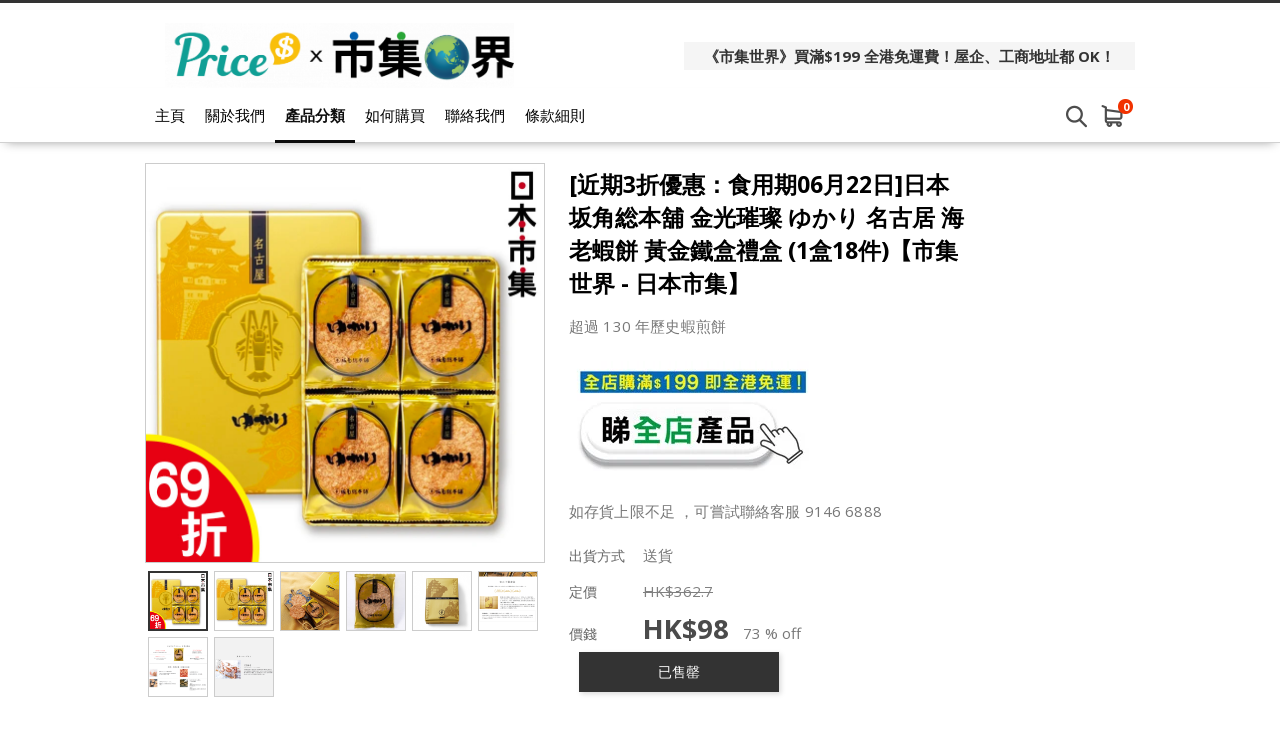

--- FILE ---
content_type: text/html; charset=utf-8
request_url: https://market.price.com.hk/product/475026
body_size: 20213
content:
<!DOCTYPE html>
<html lang="zh-HK">
<head>
<link rel="canonical" href="https://market.price.com.hk//product/475026" /><meta name="keywords" content="近期3折優惠食用期06月22日日本 坂角総本舖 金光璀璨 ゆかり 名古居 海老蝦餅 黃金鐵盒禮盒 (1盒18件)市集世界 - 日本市集">
<meta name="description" content="產品介紹 日本新鮮空運 伴手禮系列 人氣手信名店新鮮製作 市集世界 每週少量空運直送香港 食用期有機會只有2星期左右 顧客購買前請先留意及考慮清楚 感謝支持 一開始有蝦煎餅 這是名古屋獨有的產品 使用江戶時代的傳統技術 精心烘焙的蝦煎餅 華麗剪裁 不僅用於家居 也用於送禮 作為禮物將不勝感激 盒尺寸 : 長 24.6 x 闊 17.8 x 高 5.3 cm 坂角総本舖 簡介: 自1902年成立以來已有130多年的歷史 代表產品為蝦煎餅 通過提供將人們與其重要的ご縁聯繫起來的禮物 我們將繼續追求最高品質的產品 不僅是美味 還有奉獻風格和健康意識 我們最大的快樂就是取悅客戶 每天都在努力磨練我們的熱情 提供最優質的服務 繼承日本美妙的禮品文化的同時 我們的目標是通過產品和服務創造禮品文化 成為唯一禮品服務領域的一家公司 我希望在未來繼續與大家保持良好的關係 ">
<meta name="ir-site-verification-token" value="1535863020" />
<meta http-equiv="Content-Type" content="text/html; charset=utf-8">
<meta http-equiv="X-UA-Compatible" content="IE=edge">
<title>日本 坂角総本舖 金光璀璨 ゆかり 名古居 海老蝦煎餅 黃金鐵盒禮盒 (1盒18件)【市集世界 - 日本市集】 - Price x 市集世界</title>

<meta property="og:title" content="[近期3折優惠：食用期06月22日]日本 坂角総本舖 金光璀璨 ゆかり 名古居 海老蝦餅 黃金鐵盒禮盒 (1盒18件)【市集世界 - 日本市集】">
<meta property="og:description" content="產品介紹 日本新鮮空運 伴手禮系列 人氣手信名店新鮮製作 市集世界 每週少量空運直送香港 食用期有機會只有2星期左右 顧客購買前請先留意及考慮清楚 感謝支持 一開始有蝦煎餅 這是名古屋獨有的產品 使用江戶時代的傳統技術 精心烘焙的蝦煎餅 華麗剪裁 不僅用於家居 也用於送禮 作為禮物將不勝感激 盒尺寸 : 長 24.6 x 闊 17.8 x 高 5.3 cm 坂角総本舖 簡介: 自1902年成立以來已有130多年的歷史 代表產品為蝦煎餅 通過提供將人們與其重要的ご縁聯繫起來的禮物 我們將繼續追求最高品質的產品 不僅是美味 還有奉獻風格和健康意識 我們最大的快樂就是取悅客戶 每天都在努力磨練我們的熱情 提供最優質的服務 繼承日本美妙的禮品文化的同時 我們的目標是通過產品和服務創造禮品文化 成為唯一禮品服務領域的一家公司 我希望在未來繼續與大家保持良好的關係 ">
<meta property="og:image" content="https://www.price.com.hk//space/ec_product/shop/475000/475026_sx9u82_0.jpg">
<meta property="og:url" content="https://market.price.com.hk/product/475026-%5B%E8%BF%91%E6%9C%9F3%E6%8A%98%E5%84%AA%E6%83%A0%EF%BC%9A%E9%A3%9F%E7%94%A8%E6%9C%9F06%E6%9C%8822%E6%97%A5%5D%E6%97%A5%E6%9C%AC+%E5%9D%82%E8%A7%92%E7%B7%8F%E6%9C%AC%E8%88%96+%E9%87%91%E5%85%89%E7%92%80%E7%92%A8+%E3%82%86%E3%81%8B%E3%82%8A+%E5%90%8D%E5%8F%A4%E5%B1%85+%E6%B5%B7%E8%80%81%E8%9D%A6%E9%A4%85+%E9%BB%83%E9%87%91%E9%90%B5%E7%9B%92%E7%A6%AE%E7%9B%92+%281%E7%9B%9218%E4%BB%B6%29%E3%80%90%E5%B8%82%E9%9B%86%E4%B8%96%E7%95%8C+-+%E6%97%A5%E6%9C%AC%E5%B8%82%E9%9B%86%E3%80%91">
<meta property="og:site_name" content="Price x 市集世界">
<meta property="og:type" content="product">

<!-- GA4 start PDV-5021 Add GA4 tracking tag -->
<!-- End GA4 -->

<script>window._platform = 'www';</script>
<!-- Google Tag Manager -->
<script>(function(w,d,s,l,i){w[l]=w[l]||[];w[l].push({'gtm.start':
new Date().getTime(),event:'gtm.js'});var f=d.getElementsByTagName(s)[0],
j=d.createElement(s),dl=l!='dataLayer'?'&l='+l:'';j.async=true;j.src=
'https://www.googletagmanager.com/gtm.js?id='+i+dl;f.parentNode.insertBefore(j,f);
})(window,document,'script','dataLayer','GTM-56LNP7');</script>
<!-- End Google Tag Manager -->


<!-- CSS -->
<link rel="stylesheet" href="/web/css/style.css?t=1768876479">
<link rel="stylesheet" href="/web/css/theme-cool.css?t=1768876479">
<link rel="stylesheet" href="/web/css/sweetalert2.min.css">




<!-- JS -->
<script>
window.cart_lang = 'zh_HK';
</script>
<script type="text/javascript" src="/scripts/jquery-1.11.3.min.js"></script>
<script type="text/javascript" src="/scripts/jquery.cookie.js"></script>
<script type="text/javascript" src="/scripts/swiper.jquery.min.js"></script>
<script type="text/javascript" src="/web/scripts/sweetalert2.min.js"></script>
<script type="text/javascript" src="/scripts/common.js?t=1768876479"></script>
<script type="text/javascript" src="/web/scripts/myfunction.js?t=1768876479"></script>


<link rel="stylesheet" href="/assets/shopping-cart/css/index.css?t=1768876479">
<script type="text/javascript" src="/assets/shopping-cart/js/index.js?t=1768876479"></script>

<!--link rel="stylesheet" href="/css/marketplace.css?t=1768876479" /-->
<script type="text/javascript" src="/scripts/marketplace.js?t=1768876479"></script>

<!-- ICON -->
	<link rel="shortcut icon" href="https://www.price.com.hk//space/merchant/shop/5000/5361_xdyisw_0.ico">

<!-- Google Analytics Async -->
<script>
  (function(i,s,o,g,r,a,m){i['GoogleAnalyticsObject']=r;i[r]=i[r]||function(){
  (i[r].q=i[r].q||[]).push(arguments)},i[r].l=1*new Date();a=s.createElement(o),
  m=s.getElementsByTagName(o)[0];a.async=1;a.src=g;m.parentNode.insertBefore(a,m)
  })(window,document,'script','//www.google-analytics.com/analytics.js','ga');

   ga('create', 'UA-3448581-13', 'auto');
  ga('send', 'pageview');

    ga('create', 'UA-171298298-1', {'name':'shop'});
  ga('shop.send', 'pageview');
  </script>
<!-- End Google Analytics Async -->

<!-- Facebook Pixel Code -->
<script>
!function(f,b,e,v,n,t,s){if(f.fbq)return;n=f.fbq=function(){n.callMethod?
n.callMethod.apply(n,arguments):n.queue.push(arguments)};if(!f._fbq)f._fbq=n;
n.push=n;n.loaded=!0;n.version='2.0';n.queue=[];t=b.createElement(e);t.async=!0;
t.src=v;s=b.getElementsByTagName(e)[0];s.parentNode.insertBefore(t,s)}(window,
document,'script','https://connect.facebook.net/en_US/fbevents.js');
fbq('init', '1072876622892467');
fbq('track', 'PageView');
</script>
<noscript>
<img height="1" width="1" style="display:none"
src="https://www.facebook.com/tr?id=1072876622892467&ev=PageView&noscript=1"
/>
</noscript>
<!-- DO NOT MODIFY -->
<!-- End Facebook Pixel Code -->

<script>
    function ga_trackEvent_ps(category, action, label, logRootOnly){
        if ( typeof category === "undefined" ) return false;
        if ( typeof action === "undefined" ) return false;
        if ( typeof label === "undefined" ) return false;

        var gaName = 'send';
        category = category.trim();
        action = action.trim();
        label = label.trim();

        ga(gaName, {
            hitType: 'event',
            eventCategory: category,
            eventAction: action,
            eventLabel: label
        });

        if ( ! logRootOnly ) {
            var gaName = 'shop.send';
            ga(gaName, {
                hitType: 'event',
                eventCategory: category,
                eventAction: action,
                eventLabel: label
            });
        }
    }

    function handleBuyButtonClicks(elm){
        var flag = true;
        var context = $(elm).attr('data-buy-context');
        var method = $(elm).attr('data-buy-method');
        var product_name = $(elm).attr('data-ga-product-name');
        var product_id = $(elm).attr('data-ga-product-id');
        var temp_label_a = [];
        var product_name;
        var product_id;
        var ga_event_category;
        var ga_event_action;
        var ga_event_label;

                ga_event_category = 'Shopping Cart - ';
        
        temp_label_a.push("MON");

        switch (method) {
            case 'cart':
                ga_event_action = 'Add to cart';
                break;
            case 'order':
                ga_event_action = 'Buy now';
                break;
            default:
                break;
        }

        switch (context) {
            case 'tabproduct':
                var tab_name = $(elm).attr('data-ga-tab-name');
                var tab_pos = $(elm).attr('data-ga-tab-pos');
                ga_event_category += 'tabproduct-impression';
                temp_label_a.push(tab_name + ' (tab=' + tab_pos + ')');
                temp_label_a.push(product_name + ' (pid=' + product_id + ')');
                break;
            case 'category':
                var $cat = $('.listing-title.listing-title-breadcrumb > a').last();
                var cat_name = $cat.attr('data-ga-category-name');
                var cat_id = $cat.attr('data-ga-category-id');
                ga_event_category += 'category-impression';
                temp_label_a.push(cat_name + ' (cid=' + cat_id + ')');
                temp_label_a.push(product_name + ' (pid=' + product_id + ')');
                break;
            case 'quickview':
                ga_event_category += 'quickview-impression';
                temp_label_a.push(product_name + ' (pid=' + product_id + ')');
                break;
            case 'details':
                ga_event_category += 'details-impression';
                temp_label_a.push(product_name + ' (pid=' + product_id + ')');
                break;
            default:
                flag = false;
                break;
        }

        ga_event_label = temp_label_a.join(' => ');

        if ( flag ) {
            ga_trackEvent_ps(ga_event_category, ga_event_action, ga_event_label, false);
        }
    }
</script>

<script>
var ec_ajax = false;
var CONST = { item: {} };
CONST.item.max_quantity = 100;

function ajax_handling(xhr){
	var status_a = xhr['status'];
	var type = status_a['type'];
	var code = status_a['code'];
	var action = status_a['action'];
	var message = status_a['message'];
	var temp_flag = true;
	if(typeof type == 'undefined' || type == 'error'){
		temp_flag = false;
		switch(action){
			case 'error_popup':
				alert(message);
				break;
		}
	}
	return temp_flag;
}
function lockScreen(target, overlay, transition) {
	if (typeof transition === undefined) {
		transition = 250;
	}
	$(target).each(function(elementIndex) {
		$(this).fadeOut(transition, function() {
			$(overlay).fadeIn(transition);
		});
	});
}
function unlockScreen(target, overlay, transition) {
	if (typeof transition === undefined) {
		transition = 250;
	}
	$(overlay).fadeOut(transition, function() {
		$(target).each(function(elementIndex) {
			$(this).fadeIn(transition);
		});
	});
}
function searchProductsKeyword(){
	var temp_obj = $('#search_keyword');
	var temp_keyword = temp_obj.val();
	temp_obj.removeClass('error');
	if(typeof temp_keyword != 'undefined' && temp_keyword){
		$('#searchField').submit();
	} else {
		temp_obj.addClass('error');
	}
}
function showError(msg){
	Swal.fire({
      type: 'error',
      title: '',
      text: msg,
      confirmButtonText: '確定',
      customClass: {
        confirmButton: 'marketplace-btn-green',
      }
    });
}



//prevent submit when hit enter on the form
$(document).on("keypress", "#option_order", function(event) { 
	return event.keyCode != 13;
});

$(document).on('click','.option-detail',function(e){
    e.preventDefault();
    $('.warn-msg.error-msg-spec').hide();
	$('.warn-msg.error-msg-product.not-enough-qty').hide();
    $('.multi-spec-wrapper').removeClass('jumpto');
});

$(document).on('click','.product-listing-wrapper .btn.btn-cart, .product-listing-wrapper .btn.btn-buy',function(e){
	e.preventDefault();
    var method = $(this).attr('data-buy-method');
    var $item = $(this).closest('.item.item-cart');
	var pid = $item.attr('data-pid');
	var product_type = $item.attr('data-product-type');
    var option_id = $item.attr('data-option-id');
	
	if(!ec_ajax && parseInt(pid)>0){
		showQuickViewProductDeatails(pid, product_type, option_id, method);
        handleBuyButtonClicks($(this));
	}
});

var ps_delay_promise = function(ms){
    return new Promise(function(resolve,reject){
        setTimeout(resolve, ms);
    });
}

function showQuickViewProductDeatails(pid, type, optid, method, old_quantity){
	
	ec_ajax = true;
	$.ajax({
		url: "/ajax/get_quick_view_product_details/",
		data: {
            merchant_id: 5361,
            product_id: pid,
            product_type: type,
            option_id: optid,
            buy_method: method,
            quantity: (old_quantity !=null)?old_quantity:0,
                    },
		method: "POST",
		dataType: 'JSON',
		success: function(rs){
			if(rs['status']['type'] != 'error'){
				$('#quick-view').append(rs['result']['quick_view_html']).show();
			}
		},
		complete: function(){
			ec_ajax = false;
		}
	});
}
function addProductToCart(option_id, quantity, isModal){
	ec_ajax = true;
	$('.warn-msg.error-msg-product').hide();
	$.ajax({
		url: "/ajax/add_product_to_cart/",
		data: {merchant_id:5361, option_id:option_id, quantity:quantity},
		method: "POST",
		dataType: 'JSON',
        beforeSend: function(xhr){
            $('#btn-add-to-cart .buy-btn-text').hide();
            $('#btn-add-to-cart .buy-btn-spinner').show();
        },
		success: function(rs){
			ps_delay_promise(1000).then(function(){
            if(rs['status']['type'] != 'error'){
				$('#btn-add-to-cart .buy-btn-text').text("成功加入購物車");
                if (isModal) {
                    ps_delay_promise(0).then(function(){
                        removeQuickViewModal();
                        return ps_delay_promise(0);
                    }).then(function(){

                        $('.cart-snap-wrapper').remove();
						                        	$('.nav-cart-wrapper').find('.marketplace-cart-count').text(rs['result']['total_item_count']);
												$('.nav-cart-wrapper').find('.nav-cart-count').text(rs['result']['total_item_count']);
                        $('.cart-snap-wrapper').css('opacity','1');
                        $('.cart-snap-wrapper').css('visibility','visible');
                        return ps_delay_promise(150);
                    }).then(function(){
                        highlightNewMiniCartItem();
                    });
                } else {
					
                    $('.cart-snap-wrapper').remove();
					                  		$('.nav-cart-wrapper').find('.nav-cart-count').text(rs['result']['total_item_count']);
                                        $('.cart-snap-wrapper').css('opacity','1');
                    $('.cart-snap-wrapper').css('visibility','visible');
                    highlightNewMiniCartItem();
                    ps_delay_promise(3000).then(function(){
                        $('#btn-add-to-cart .buy-btn-text').text("加入購物車");
                    });
                }
			}else{
				$('.warn-msg.error-msg-product').text(rs['status']['message']).show();
				if(rs['status']['message_code'] == 'product_not_available'){
					location.reload();
				}
				if(rs['status']['message_code'] == 'no_sku'){
					changeSpecOptionStatus(option_id, false);
				}
			}
            });
		},
		error: function(){
			$('.cart-snap-wrapper').remove();
							$('.nav-cart-wrapper').find('.nav-cart-count').text(rs['result']['total_item_count']);
						$('.cart-snap-wrapper').css('opacity','1');
			$('.cart-snap-wrapper').css('visibility','visible');
			highlightNewMiniCartItem();
			ps_delay_promise(3000).then(function(){
				$('#btn-add-to-cart .buy-btn-text').text("加入購物車");
			});
		},
		complete: function(){
			ec_ajax = false;
            ps_delay_promise(1000).then(function(){
                $('#btn-add-to-cart .buy-btn-text').show();
                $('#btn-add-to-cart .buy-btn-spinner').hide();
            });
		}
	});
}
function addProductToMarketplaceCart(option_id, quantity, isModal){
	ec_ajax = true;
	$('.warn-msg.error-msg-product').hide();
	$.ajax({
		url: "/ajax/ec_marketplace_add_to_cart/",
		data: {merchant_id:5361, option_id:option_id, quantity:quantity},
		method: "POST",
		dataType: 'JSON',
        beforeSend: function(xhr){
            $('#btn-add-to-cart .buy-btn-text').hide();
            $('#btn-add-to-cart .buy-btn-spinner').show();
        },
		error: function(rs){
			rs = rs.responseJSON;
			var temp_msg = rs['status']['message'];
			// alert(temp_msg);
			$('.warn-msg.error-msg-product').text(temp_msg).show();
			if(rs['status']['message_code'] == 'product_not_available'){
				location.reload();
			}
			if(rs['status']['message_code'] == 'no_sku'){
				changeSpecOptionStatus(option_id, false);
			}
		},
		success: function(rs){
			ps_delay_promise(1000).then(function(){
            if(rs['status']['type'] != 'error'){
				$('#btn-add-to-cart .buy-btn-text').text("成功加入購物車");
                if (isModal) {
                    ps_delay_promise(0).then(function(){
                        removeQuickViewModal();
                        return ps_delay_promise(0);
                    }).then(function(){

                        $('.cart-snap-wrapper').remove();
                        //$('.nav-cart-wrapper').append(rs['result']['mini_cart_html']);
                        $('.nav-cart-wrapper').find('.marketplace-cart-count').text(rs['result']['total_item_count']);

                        $('.cart-snap-wrapper').css('opacity','1');
                        $('.cart-snap-wrapper').css('visibility','visible');
                        return ps_delay_promise(150);
                    }).then(function(){
                        highlightNewMiniCartItem();
                    });
                } else {

                    $('.cart-snap-wrapper').remove();
                    //$('.nav-cart-wrapper').append(rs['result']['mini_cart_html']);
                    $('.nav-cart-wrapper').find('.nav-cart-count').text(rs['result']['total_item_count']);
                    $('.cart-snap-wrapper').css('opacity','1');
                    $('.cart-snap-wrapper').css('visibility','visible');
                    highlightNewMiniCartItem();
                    ps_delay_promise(3000).then(function(){
                        $('#btn-add-to-cart .buy-btn-text').text("加入購物車");
                    });
                }
			}else{
				$('.warn-msg.error-msg-product').text(rs['status']['message']).show();
				if(rs['status']['message_code'] == 'product_not_available'){
					location.reload();
				}
				if(rs['status']['message_code'] == 'no_sku'){
					changeSpecOptionStatus(option_id, false);
				}
			}
            });
		},
		complete: function(rs){
			if (rs.status == 400){
				ec_ajax = false;
				$('#btn-add-to-cart .buy-btn-text').show();
				$('#btn-add-to-cart .buy-btn-spinner').hide();
				updateMiniCartContent();
			}else{
				ec_ajax = false;
				ps_delay_promise(1000).then(function(){
					$('#btn-add-to-cart .buy-btn-text').show();
					$('#btn-add-to-cart .buy-btn-spinner').hide();
					updateMiniCartContent();
					setTimeout(function(){
						//$('.marketplace-cart-btn.shop').click();
						window.isShowCart = false;
						if(!window.isShowCart){
							window.isShowCart = true;

							window.vm.$store.dispatch('SHOW_CART')
								.then(function (response) {
									if(!response.isError){
										if(!response.isCartEmpty && response.itemCount != undefined){
											var digitLength = response.itemCount.toString().length;
											var cartCount = $('.marketplace-cart-btn .marketplace-cart-count');
											cartCount
												.text(response.itemCount)
												.removeClass('digit-1').removeClass('digit-2').removeClass('digit-3')
												.addClass('digit-'+ digitLength );
										}
									}
								});
						}
					}, 500);
				});
			}
		}
	});
}
function removeQuickViewModal(){
    if($('#quick-view').html() != ''){
        $('#quick-view').fadeOut(400, function(){$('#quick-view').html('')});
    }
}
function highlightNewMiniCartItem(){
    $('.cart-snap-item[data-is-new="1"]').css('transition','background-color 1s').addClass('added');
    setTimeout(function(){
        $('.cart-snap-item.added').removeClass('added');
    }, 2000);
}

function updateMiniCartContent(){
	}

//if active = true, then select the option,
//if active = false, then add class "option_sold"
function changeSpecOptionStatus(selected_option_id, active){
	if(selected_option_id){
		var tag1 = '';
		var tag2 = '';
		if(ec_option_a[selected_option_id]['spec1_id']){
			tag1 = '1_'+ec_option_a[selected_option_id]['spec1_id'];
		}
		if(ec_option_a[selected_option_id]['spec2_id']){
			tag2 = '2_'+ec_option_a[selected_option_id]['spec2_id'];
		}
		if(!active){
			ec_selected_option_id = false;
		}
		$('.spec-option').each(function(){
			if(tag1 !='' && $(this).attr('tag') == tag1){
				if(active){
					ec_change_product_spec(1,ec_option_a[selected_option_id]['spec1_id']);
					$(this).addClass('active');
					$(this).closest('.option-detail').addClass('active');
				}else{
					$(this).removeClass('active');
					$(this).closest('.option-detail').removeClass('active');
					$(this).closest('.option-detail').addClass('option-sold');
					$(this).closest('a').addClass('option-sold');
				}
			}
			if(tag2 !='' && $(this).attr('tag') == tag2){
				if(active){
					ec_change_product_spec(2,ec_option_a[selected_option_id]['spec1_id']);
					$(this).addClass('active');
					$(this).closest('.option-detail').addClass('active');
				}else{
					$(this).removeClass('active');
					$(this).closest('.option-detail').removeClass('active');
					$(this).closest('.option-detail').addClass('option-sold');
					$(this).closest('a').addClass('option-sold');
				}
			}
		});
	}
}

function URLToArray(url) {
	var request = {};
	var pairs = url.substring(url.indexOf('?') + 1).split('&');
	for (var i = 0; i < pairs.length; i++) {
		if(!pairs[i])
			continue;
		var pair = pairs[i].split('=');
		request[decodeURIComponent(pair[0])] = decodeURIComponent(pair[1]);
	}
	return request;
}
function ArrayToURL(array) {
	var pairs = [];
	for (var key in array)
	if (array.hasOwnProperty(key)){
		pairs.push(encodeURIComponent(key) + '=' + encodeURIComponent(array[key]));
	}
	return pairs.join('&');
}

//if error exist on url, clear the error
var a = new URL(document.URL);
var aURLParam = URLToArray(a.search);
var paramEdited = false;
if (typeof(aURLParam['error']) != 'undefined'){
	delete aURLParam['error'];
	paramEdited = true;
}
/*if (typeof(aURLParam['option_id']) != 'undefined'){
	delete aURLParam['option_id'];
	paramEdited = true;
}*/
if (typeof(aURLParam['quantity']) != 'undefined'){
	delete aURLParam['quantity'];
	paramEdited = true;
}
if(paramEdited){
    window.history.replaceState('','',a.origin + a.pathname + '?' + ArrayToURL(aURLParam));
}
</script>
</head>
<body>

<!-- Google Tag Manager (noscript) -->
<noscript><iframe src="https://www.googletagmanager.com/ns.html?id=GTM-56LNP7"
height="0" width="0" style="display:none;visibility:hidden"></iframe></noscript>
<!-- End Google Tag Manager (noscript) -->

<!-- START Price Store -->
<div class="page-wrapper">

<div id="fb-root"></div>
<script>(function(d, s, id) {
  var js, fjs = d.getElementsByTagName(s)[0];
  if (d.getElementById(id)) return;
  js = d.createElement(s); js.id = id;
  js.src = "https://connect.facebook.net/zh_HK/sdk.js#xfbml=1&version=v5.0&appId=205582599507337";
  fjs.parentNode.insertBefore(js, fjs);
}(document, 'script', 'facebook-jssdk'));
</script>

<!-- Begin comScore Tag -->
<script>
var _comscore = _comscore || [];
_comscore.push({ c1: "2", c2: "7381692" });
(function(){
	var s = document.createElement("script"), el = document.getElementsByTagName("script")[0]; s.async = true;
	s.src = (document.location.protocol == "https:" ? "https://sb" : "http://b") + ".scorecardresearch.com/beacon.js";
	el.parentNode.insertBefore(s, el);
})();
</script>
<noscript>
<img src="http://b.scorecardresearch.com/p?c1=2&amp;c2=7381692&amp;cv=2.0&amp;cj=1" />
</noscript>
<!-- End comScore Tag -->
<script type="text/javascript">if(window.MViewportPrelude) {MViewportPrelude.updateOrientation();}</script>
<!-- Start Alexa Certify Javascript -->
    <!--<script type="text/javascript"> -->
    <!--_atrk_opts = { atrk_acct:"RI+7j1a8Dy00qz", domain:"price.com.hk",dynamic: true}; -->
    <!-- (function() { var as = document.createElement('script'); as.type = 'text/javascript'; as.async = true; as.src = "https://certify-js.alexametrics.com/atrk.js"; var s = document.getElementsByTagName('script')[0];s.parentNode.insertBefore(as, s); })(); -->
    <!-- </script> -->
    <!-- <noscript><img src="https://certify.alexametrics.com/atrk.gif?account=RI+7j1a8Dy00qz" style="display:none" height="1" width="1" alt="" /></noscript> -->
<!-- End Alexa Certify Javascript -->  


        
    

<!-- START shop_header -->
<header>
		<div class="header-wrapper">
		<div class="header-left">
			<a class="shop-logo" href="/"><img src="https://www.price.com.hk//space/merchant/shop/5000/5361_f86mx4_0.png" alt="Price x 市集世界"  title="Price x 市集世界" /></a>
		</div>
		<div class="header-right">
							<div class="noti-msg-wrapper"><a href="https://shop.price.com.hk/mon/category/19593" target="_blank">《市集世界》買滿$199 全港免運費！屋企、工商地址都 OK！</a></div>
			
			<div class="header-icon-wrapper">
				
				
							</div>
		</div>
	</div>
	<div class="menu-wrapper">		
		<div class="container">
			<a class="shop-logo" href="/"><img src="https://www.price.com.hk//space/merchant/shop/5000/5361_f86mx4_0.png" alt="Price x 市集世界"></a>
			<!-- navigation bar -->
			<a class="menu-item" href="/">主頁</a>
			<a class="menu-item" href="/about_us/">關於我們</a>
			<a class="menu-item active" href="/category/" id="cateBtn">產品分類</a>
			<a class="menu-item" href="/how_to_purchase/">如何購買</a>
			<a class="menu-item" href="/contact_us/">聯絡我們</a>
			<a class="menu-item" href="/tnc/">條款細則</a>
			
			<div class="header-right"></div>
			<form id="searchField" method="POST" action="/search/"><input type="search" placeholder="搜尋產品" id="search_keyword" name="search_keyword" value="" /></form>
			
							<div class="nav-cart-wrapper">
					<div class="marketplace-cart-btn shop">
						<div class="marketplace-cart-count digit-1">0</div>
					</div>
					<div id="marketplace-cart-app"></div>
				</div>
					</div>
		<div class="cate-dropdown-content" id="cateDropdown">
			<div class="category">
												<ul>
					<li><a href="/category/48537">熱賣排行</a></li>
                                        				</ul>
												<ul>
					<li><a href="/category/53993">本週閃購</a></li>
                                        				</ul>
												<ul>
					<li><a href="/category/58071">新年市集🧨🎁</a></li>
                                        				</ul>
												<ul>
					<li><a href="/category/40219">$28起糖果禮盒🍬🍭🍪🍰🍮</a></li>
                                        				</ul>
												<ul>
					<li><a href="/category/49716">#聖誕禮物🎄🎁</a></li>
                                        				</ul>
												<ul>
					<li><a href="/category/39480">聖誕開賣禮物🎄🎁</a></li>
                                        				</ul>
												<ul>
					<li><a href="/category/30006">日本居家美食</a></li>
                                        				</ul>
												<ul>
					<li><a href="/category/29999">雲南珍稀普洱🍃</a></li>
                                        				</ul>
												<ul>
					<li><a href="/category/17641">個人護理🛁</a></li>
                                        				</ul>
												<ul>
					<li><a href="/category/54269">市集酒莊</a></li>
                                        				</ul>
												<ul>
					<li><a href="/category/2079">日版清酒梅酒🍶</a></li>
                                        				</ul>
												<ul>
					<li><a href="/category/19339">酒杯工藝🍶</a></li>
                                        				</ul>
												<ul>
					<li><a href="/category/20038">送酒巧食🍶</a></li>
                                        				</ul>
												<ul>
					<li><a href="/category/33481">咖啡工藝☕</a></li>
                                        				</ul>
												<ul>
					<li><a href="/category/31874">韓國巿集登場🎎</a></li>
                                        				</ul>
												<ul>
					<li><a href="/category/38507">德國市集🍺</a></li>
                                        				</ul>
												<ul>
					<li><a href="/category/52226">高級日版Calbee+ 卡樂B</a></li>
                                        				</ul>
												<ul>
					<li><a href="/category/23974">男士服飾配件</a></li>
                                        				</ul>
												<ul>
					<li><a href="/category/53994">近期3折優惠</a></li>
                                        				</ul>
												<ul>
					<li><a href="/category/53995">夢幻菓子</a></li>
                                        				</ul>
												<ul>
					<li><a href="/category/17617">超級市場🛒</a></li>
                                        				</ul>
												<ul>
					<li><a href="/category/40220">尊貴驚喜禮盒🎁</a></li>
                                        				</ul>
												<ul>
					<li><a href="/category/39620">坂角総本舖蝦餅</a></li>
                                        				</ul>
												<ul>
					<li><a href="/category/50481">冬日🍜杯麵祭🍜</a></li>
                                        				</ul>
												<ul>
					<li><a href="/category/40707">濃情浪漫朱古力✨💖🍫</a></li>
                                        				</ul>
												<ul>
					<li><a href="/category/17745">寵物專區🐱🐶</a></li>
                                        				</ul>
												<ul>
					<li><a href="/category/48181">Miffy</a></li>
                                        				</ul>
												<ul>
					<li><a href="/category/47985">角落生物</a></li>
                                        				</ul>
												<ul>
					<li><a href="/category/47382">台灣拌手禮</a></li>
                                        				</ul>
												<ul>
					<li><a href="/category/38520">德國品牌</a></li>
                                        				</ul>
												<ul>
					<li><a href="/category/44488">茶壺</a></li>
                                        				</ul>
												<ul>
					<li><a href="/category/18757">即沖即飲🍹</a></li>
                                        				</ul>
												<ul>
					<li><a href="/category/17816">防疫保健😷</a></li>
                                        				</ul>
												<ul>
					<li><a href="/category/37705">農藝市集🌾</a></li>
                                        				</ul>
												<ul>
					<li><a href="/category/37708">英國利口酒🍾</a></li>
                                        				</ul>
												<ul>
					<li><a href="/category/30418">泰國市集登場🥻</a></li>
                                        				</ul>
												<ul>
					<li><a href="/category/14907">家居用品🏡</a></li>
                                        				</ul>
												<ul>
					<li><a href="/category/36820">戶外用品🏕️</a></li>
                                        				</ul>
												<ul>
					<li><a href="/category/19085">母嬰專區👶🏻🍼</a></li>
                                        				</ul>
												<ul>
					<li><a href="/category/53969">最新產品</a></li>
                                        				</ul>
												<ul>
					<li><a href="/category/36941">特色月餅🌕</a></li>
                                        				</ul>
												<ul>
					<li><a href="/category/54005">no stock</a></li>
                                        				</ul>
												<ul>
					<li><a href="/category/54823">NEW</a></li>
                                        				</ul>
							</div>
		</div>
	</div>
	


<script>

var ec_customer_remark_limit = {"line":15,"continous_blank_line":3,"wordings":1000};

var categoryMenuHeight = $("#cateDropdown").height();
var categoryMenuMaxHeight = $(window).height() - $('header').height() - 100;
if ( categoryMenuHeight > categoryMenuMaxHeight ) {
    $("#cateDropdown").addClass('scrollable');
}
$("#cateDropdown").css({
    'max-height': categoryMenuMaxHeight
});
$('#cateBtn, #cateDropdown').hover( 
    function() { 
        $("#cateDropdown").stop().slideDown(200); 
    },
    function() { 
        $("#cateDropdown").stop().slideUp(200, function(){
            // reset scroll position of category section on hide
            $(this).css({'visibility': 'hidden', 'opacity': 0, 'display': 'block'});
            $(this).scrollTop(0);
            $(this).css({'visibility': '', 'opacity': '', 'display': 'none'});
        }); 
    }
);
</script>
<!-- Facebook Pixel !-->


<script>
window.marketplace_api = "/ajax/ec_marketplace_get_cart_data/";
window.marketplace_api_remove = "/ajax/ec_marketplace_remove_item/";
window.isMobileForCart = false;
window.isStore = true;

var marketplaceMiniCartBtn_obj = $('.marketplace-cart-btn');
if(marketplaceMiniCartBtn_obj.length){
	new MarketplaceMiniCartBtn(marketplaceMiniCartBtn_obj, {
		onCreate: function(){
		window.vm.$mount('#marketplace-cart-app');

		window.marketplace_page_no = 1;
		window.marketplace_page_size = 5;
		window.cart_load_merchant = '5361';

		},
		onClick: function(e , i){
			window.isShowCart = false;
			if(!window.isShowCart){
				window.isShowCart = true;

				if($('#marketplace-cart-app').children().length){
					window.vm.$store.dispatch('HIDE_CART');
				}else{
					window.vm.$store.dispatch('SHOW_CART')
						.then(function (response) {
							if(!response.isError){
								if(!response.isCartEmpty && response.itemCount != undefined){
									var digitLength = response.itemCount.toString().length;
									var cartCount = $('.marketplace-cart-btn .marketplace-cart-count');
									cartCount
										.text(response.itemCount)
										.removeClass('digit-1').removeClass('digit-2').removeClass('digit-3')
										.addClass('digit-'+ digitLength );
								}
							}
						});
				}
			}
		},
	});
}
</script>

</header>
<!-- END shop_header -->		

<script src="/scripts/jquery.elevatezoom.js"></script>
<script src="/scripts/detail/ec.js"></script>
<script type="text/javascript">

window.addEventListener('pageshow', function (event) {
     if(event.persisted || window.performance && window.performance.navigation.type == 2){
        $('#btn-buy-now .buy-btn-text').show();
        $('#btn-buy-now .buy-btn-spinner').hide();
     }
 },false);

var total_remain_stock = 0;
var max_buy_limit = 0

var ec_option_a = {
		1742890: {
		'original_price': '<span class="text-price-unit">HK$</span><span class="text-price-number" data-price="362.7">362.7</span>',
		'selling_price': '<span class="text-price-unit">HK$</span><span class="text-price-number" data-price="98">98</span>',
		'remain_stock': '0',
		'display_discount': '73 % off',
		'spec1_id': '0',
		'spec2_id': '0',
		'image': ""
	},	};

var ec_total_option_remain_stock = 0;


var windowResizeCheck = 0;
$(document).ready(function(){
	$("#pd-option").change(function(){
		var option_img = $('option:selected', this).attr('data-option-img');
		if(typeof option_img != 'undefined' && option_img != ""){
						updatePreviewImage($('.thumb_change[data-full-image="'+option_img+'"]'))
						$('.error-msg').hide();
		}
		var selectOption = $(this).val();
		ec_change_product_option(selectOption);
	});
	
	
	$('input[name="oul-detail-tab"]').on('click', function(){
		var temp_id = $(this).attr('id');
		if (temp_id.slice(-1) ==1){
			var temp_top = $('div[ref="'+temp_id+'"]').offset().top - 15;
		} else {
			var temp_top = $('div[ref="'+temp_id+'"]').offset().top - 50;
		}
		$('html, body').animate({scrollTop: temp_top}, 500);
	});
	$('.section-title .tabs').on('click', function(){
		var temp_id = $(this).find('a').data('id');
		if (temp_id == 'oul-tab-01'){
			var temp_top = $('div.content .oul-detail-topic[ref="'+temp_id+'"]').offset().top - 60;
		}
		else {
			var temp_top =  $('div.content .oul-detail-topic[ref="'+temp_id+'"]').offset().top - 90;
		}
		$('html, body').animate({scrollTop: temp_top}, 500);
		if (!$(this).hasClass('active')){
			$('.section-title .tabs').removeClass('active');
			$(this).addClass('active');
		}
	});

		$.each(ec_option_a, function(k,v){
		ec_change_product_option(k);
		return false;
	});
		
			$(document).click(function(e) { 
			$('.cart-snap-wrapper').css('opacity','0');
			$('.cart-snap-wrapper').css('visibility','hidden');
		});
		$('.nav-cart-wrapper').hover(function(){
			$('.cart-snap-wrapper').css('opacity','1');
			$('.cart-snap-wrapper').css('visibility','visible');
		});
		$('.nav-cart-wrapper').mouseleave(function(){
			$('.cart-snap-wrapper').css('opacity','');
			$('.cart-snap-wrapper').css('visibility','');
		});
		
					

	// marketplace - Click outside to hide cart
	var isHideCart = false;
	$(document).on('click', function (e) {
		if(window.hasOwnProperty('vm')){
			// hide the cart when clicked Cart or Cart btn outside
			if( $(e.target).closest("#marketplace-cart-app").length <1 && $(e.target).closest(".marketplace-cart-btn").length <1 && $(e.target).closest("#btn-add-to-cart").length<1){
				if(!window.isShowCart && !isHideCart){
					isHideCart = true;
					window.vm.$store.dispatch('HIDE_CART');
					setTimeout(function(){
						isHideCart = false;
					}, 500);
				}
			}
		}		
	});

        // set all spec options option-sold if no remain stock
    if(ec_total_option_remain_stock<1){
        $('.product-option .option-detail').addClass('option-sold');
    }else{
                		// set all spec options disabled if no remain stock
		spec_stock_init('product-option');
    }
});
$(window).scroll(function() {
	if (typeof($('div[ref="oul-tab-04"]').html()) != 'undefined'){
		if ($(window).scrollTop()+window.screen.height > $('div[ref="oul-tab-04"]').offset().top){
			if ($('.section-title .tabs.active').data('id') == 'oul-tab-04'){
				
			}else{
				if(!$('a[data-id="oul-tab-04"]').closest('.tabs').hasClass('active')){
					$('.section-title .tabs').removeClass('active');
					$('a[data-id="oul-tab-04"]').closest('.tabs').addClass('active');
				}
			}
		}else{
			if ($('.section-title .tabs.active').data('id') == 'oul-tab-01'){
				
			}else{
				if(!$('a[data-id="oul-tab-01"]').closest('.tabs').hasClass('active')){
					$('.section-title .tabs').removeClass('active');
					$('a[data-id="oul-tab-01"]').closest('.tabs').addClass('active');
				}
			}
		}
	}
});

//re-calculate elevateZoom when window resize in 1225px
$(window).resize(function() {
	if ($(window).width()<=1225 && windowResizeCheck == 0){
		windowResizeCheck = 1; 
		$('.zoomContainer').remove();
		elevateZoomLoader();
	}else if ($(window).width()>=1225){
		windowResizeCheck = 0;
	}
});

function elevateZoomLoader(){
	/*
	$('.elevateZoom').elevateZoom({
		responsive : true,
		zoomWindowWidth:340,
		zoomWindowHeight:250,
		borderSize:2
	});
	*/

	$("#zoom_01").elevateZoom({
		gallery:'gallery_01', // ID selector
		zoomType: 'inner',
		cursor: 'zoom-in',
		galleryActiveClass: "active",
		// loadingIcon: "http://www.elevateweb.co.uk/spinner.gif", // ALERT! this will flood lots of <div> for the loading icon
		// borderSize: 1,
		// borderColour: '#888',
		onZoomedImageLoaded: function() {},
		onImageSwap: function() {},
		onImageSwapComplete: function() {
			var _w;
			var _h;
			_w = $('#zoom_01').width();
			_h = $('#zoom_01').height();
			$('.zoomContainer, .zoomWindow').css({ 'width': _w, 'height': _h});
		}
	});
}

function updatePreviewImage(e){
	var full_img = $(e).attr('data-full-image');
	var idx = $(e).attr('data-index');
	$("#zoom_01").attr('src', full_img).attr('data-zoom-image', full_img).attr('data-current-idx', idx);
	$('.zoomContainer .zoomWindowContainer .zoomWindow').css('background-image', 'url('+full_img+')');
	$(e).siblings('.active').removeClass('active');
	$(e).addClass('active');
}
function validateForm(){
	var temp_flag = false;
	
	var s = document.getElementById('pd-option');
	var temp_val = s.options[s.selectedIndex].value;
	var temp_error_obj = $('.error-msg');
	if(typeof temp_val == 'undefined' || temp_val == '0'){
		temp_error_obj.css('display', 'inline-block');
		// $("#pd-option").addClass("notyetchoose");
	} else {
		temp_error_obj.css('display', 'none');
		temp_flag = true;
	}
	var get_quantity = parseInt($('#quantity').val());
	var buy_limit_msg = "超過購買上限(%s件)".replace("%s", max_buy_limit);
	if(max_buy_limit > 0 && (get_quantity > max_buy_limit && max_buy_limit <= total_remain_stock)){
		$('.warn-msg.error-msg-product').html(buy_limit_msg).show();
		temp_flag = false;
	}
    
    return temp_flag;
}

function errormsg(){
	$('.warn-msg').hide();
	var temp_flag = validateForm();
       var cart_method = $('#cart_method').val();
	if(temp_flag){
		if(typeof cart_method != 'undefined' && cart_method == 'C'){
			var option_id = $('#pd-option').val();
			var quantity = $('#quantity').val();
			if(!ec_ajax){
				$('.warn-msg.error-msg-product').hide();
                handleBuyButtonClicks($('#btn-add-to-cart'));
				if($('#marketplace_cart') && $('#marketplace_cart').val() == "Y"){
					addProductToMarketplaceCart(option_id, quantity);
				}else{
					addProductToCart(option_id, quantity);
				}
			}
		} else {
			handleBuyButtonClicks($('#btn-buy-now'));
            document.getElementById('option_order').submit();
            $('#btn-buy-now .buy-btn-text').hide();
            $('#btn-buy-now .buy-btn-spinner').show();
		}
	}
}

// reset qty button
function reset_change_qty_btn(){
	$('.product-option.pd-order-qty .pd-qty-minus').removeClass('disabled');
	$('.product-option.pd-order-qty .qd-qty-plus').removeClass('disabled');
}
function ec_change_product_option(option){
	if(typeof option == 'undefined' || parseInt(option) <= 0){
		return false;
	}
	var option_a = ec_option_a[option];
	if(typeof option_a != 'undefined' && option_a){
		ec_display_price(option_a);
		if(typeof option_a['image'] != 'undefined' && option_a['image']){
						updatePreviewImage($('.thumb_change[data-full-image="'+option_a['image']+'"]'))
					}
	}
}

function ec_display_price(price_a){
	$('.oul-product-original-price').html(price_a['original_price']);
	$('.oul-product-discount-price').html(price_a['selling_price']);
	if(price_a['original_price'] != price_a['selling_price']){
		$('.oul-product-original').show();
        if(parseInt(price_a['display_discount']) > parseInt(1)){
            $('.oul-discount').show();
        }else{
            $('.oul-discount').hide();
        }
        	} else {
		$('.oul-product-original .oul-product-original-price').html('<span>-</span>');
		$('.oul-discount').hide();
	}

    total_remain_stock = price_a['remain_stock'];
	$('#outlet-product-remain-stock').html(price_a['remain_stock']);
	$('.oul-discount').html(price_a['display_discount']);
}

function reloadSocialButtons() {
    try {
        var f = $('<div class="fb-like" data-href="" data-layout="button_count" data-action="like" data-size="small" data-show-faces="false" data-share="true"></div>');
        $(f).attr('data-href', location.href);
        $('div.fb-share-button').empty();
        $(f).appendTo($('div.fb-share-button'));
        FB.XFBML.parse(document);
    } catch(ex){}
};

function ec_handle_no_stock_message(is_show_nostock_msg){
    var qty_buttons     = $('.pd-qty-minus, .qd-qty-plus');
    var qty_error_msg   = $('.warn-msg.error-msg-product');
    var qty_input       = $('input#quantity');
    var remain_stock    = $('#outlet-product-remain-stock');
    if(!is_show_nostock_msg){
        // do remain stock handling
        qty_buttons.removeClass('option-sold');
        qty_error_msg.text('').hide();
        qty_input.attr('readonly', false);
        remain_stock.html(ec_total_option_remain_stock);
    }else{
        // do no stock handling
        qty_buttons.addClass('option-sold');
        qty_error_msg.text('存貨不足').show();
        qty_input.attr('readonly', true);
        remain_stock.html(0);
    }
}

function ec_change_product_spec(spec_index, spec_id){
    var temp_tag = spec_index+'_'+spec_id;
	var remove_flag = false;
	var temp_obj = $('.spec-option[tag="'+temp_tag+'"]');
    // exit function when all spec options are disabled or no remain stock count
	if(temp_obj.closest('.option-detail').hasClass('option-sold') || ec_total_option_remain_stock <1){
        return false;
	}
	if(temp_obj.closest('.option-detail').hasClass('active')){
		temp_obj.removeClass('active');
		temp_obj.closest('.option-detail').removeClass('active');
		remove_flag = true;
		var temp_origin_price = $('#oul-product-original-price').html();
		var temp_selling_price = $('#oul-product-selling-price').html();
		$('.oul-product-original-price').addClass('oul-product-price-range').html(temp_origin_price);
		$('.oul-product-discounted-price').html(temp_selling_price);
	} else {
		$('.spec-option[ref="'+spec_index+'"]').removeClass('active');
		$('.spec-option[ref="'+spec_index+'"]').closest('.option-detail').removeClass('active');
		temp_obj.addClass('active');
		temp_obj.closest('.option-detail').addClass('active');
	}
	
        // clear input box
    $('input#quantity').attr('readonly', false);
    $('.warn-msg.error-msg-product, .warn-msg.error-msg-product-qty-max-limit').hide();
    $('.pd-qty-minus, .qd-qty-plus').removeClass('option-sold');
    $('#outlet-product-remain-stock').html(ec_total_option_remain_stock);

	var selected_spec_obj = $('.spec-option.active');
	$('.error-msg').hide();
	var temp_option = false;
	var temp_option_id = false;
	$.each(ec_option_a, function(k, v){
		var temp_flag = [];
		for(var i = 1; i <= ec_spec_count; i++){
			temp_flag[i] = false;
		}
		for(var i = 1; i <= ec_spec_count; i++){
			var temp_tag = i + '_' + v['spec'+i+'_id'];
			if(temp_tag == selected_spec_obj.filter('[ref='+i+']').attr('tag')){
				temp_flag[i] = true;
			}
		}
		if(temp_flag.every(Boolean)){
			temp_option_id = k;
			temp_option = v;
			return false;
		}
	});

    // handling change url hash & url of facebook share
        String.prototype.replaceAll = function(search, replace)
    {
            if (replace === undefined) {
                    return this.toString();
            }
            return this.replace(new RegExp('[' + search + ']', 'g'), replace);
    };
    var option_url = '475026' + '-' + $('span.product-name').text().replaceAll(' ', '+');
	if(!temp_option || typeof temp_option == 'undefined'){
        // set total remain stock to be original remained stocks
        total_remain_stock = ec_total_option_remain_stock;

		//$('.error-msg-spec').show();
		ec_selected_option_id = false;
	} else {
        ec_selected_option_id = temp_option_id;
		ec_change_product_option(temp_option_id);
		// #00409
		//var option_url = '475026' + '-' + $('span.product-name').text().replaceAll(' ', '+') + '?option_id=' + ec_selected_option_id;
        
        // save option id in hash url
		option_url += '?option_id=' + ec_selected_option_id;
	}
    window.history.replaceState( {} ,'',option_url);
	reloadSocialButtons();
	if(ec_spec_count > 1){
		ec_checkout_spec_stock();
	}

    // clear product qty
	if($('.product-option.pd-order-qty input[name="quantity"]').length){
		reset_change_qty_btn();
		$('.product-option.pd-order-qty input[name="quantity"]').val(1);
	}

    // show no stock message if selected one of spec option but another spec options are option-sold
        var other_spec = temp_obj.closest('.product-option').siblings('.product-option');
    if( (!temp_option || typeof temp_option == 'undefined') && other_spec.length >0){
        if(other_spec.find('.option-detail').length == other_spec.find('.option-sold.option-detail').length){
            // true - show no stock message
            ec_handle_no_stock_message(true);
        }else{
            // false - hide no stock message
            ec_handle_no_stock_message(false);
        }
    }
}
function ec_checkout_spec_stock(){
	var selected_spec_obj = $('.spec-option.active');
	var selected_spec_index_a = [];
	var selected_spec_a = [];
	$.each(selected_spec_obj, function(){
		var temp_ref = $(this).attr('ref');
		var temp_tag = $(this).attr('tag');
		var temp_tag_a = temp_tag.split('_');
		var temp_spec_index = temp_tag_a[0]+'';
		var temp_spec_id = temp_tag_a[1];
		selected_spec_index_a.push(temp_spec_index);
		selected_spec_a[temp_spec_index] = temp_spec_id;
	});
	$('.spec-option, .option-detail, .option-detail a').not('.blocked').removeClass('option-sold');
	if(selected_spec_a.length > 0){
		var no_stock_tag = [];
		for(i = 0; i < ec_spec_count; i++){
			$.each(ec_option_a, function(k, v){
				var temp_spec_index = i+1;
				var temp_selected_tag = selected_spec_a[temp_spec_index];
				if(typeof temp_selected_tag != 'undefined'){
					if(v['remain_stock'] <= 0 && v['spec'+temp_spec_index+'_id'] == temp_selected_tag){
						for(j = 0; j < ec_spec_count; j++){
							var temp_no_stock_spec_index = j+1;
							if(temp_no_stock_spec_index != temp_spec_index){
								var temp_tag = temp_no_stock_spec_index+'_'+v['spec'+temp_no_stock_spec_index+'_id'];
								if($.inArray(temp_tag, no_stock_tag)){
									no_stock_tag.push(temp_tag);
								}
							}
						}
					}
				}
			});
		}
		if(ec_spec_count == 2){
			$.each(ec_spec_a, function(spec_index, spec_a){
				$.each(ec_spec_a, function(spec_index2, spec_a2){
					$.each(spec_a, function(i, spec){
						$.each(spec_a2, function(j, spec2){
							var temp_selected_tag = selected_spec_a[spec_index];
							if(typeof temp_selected_tag != 'undefined'){
								var temp_flag = false;
								$.each(ec_option_a, function(k, v){
									if(v['spec'+spec_index+'_id'] == spec['id'] && v['spec'+spec_index2+'_id'] == spec2['id']){
										temp_flag = true;
									}
								});
								var temp_tag = spec_index2+'_'+spec2['id'];
								if(!temp_flag && spec['id'] == temp_selected_tag && spec_index != spec_index2){
									no_stock_tag.push(temp_tag);
								}
							}
						});
					});
				});
			});
		}
		
		$.each(no_stock_tag, function(k, v){
			$('.spec-option[tag="'+v+'"]').addClass('option-sold').closest('.option-detail').addClass('option-sold');
		});
	}
	if(selected_spec_a.length == 0 && ec_spec_count > 1){
		$('.spec-option, .option-detail, .option-detail a').not('.blocked').removeClass('option-sold');
	}
}

function ecChangeProductQty(mode){
	var reg = new RegExp('^[0-9]+$');
	var qty = $('.product-option.pd-order-qty input[name="quantity"]').val();
	var current_option_remain_stock = total_remain_stock;
    
	qty = parseInt(qty);
	current_option_remain_stock = parseInt(current_option_remain_stock);

	$('.warn-msg.error-msg-product').hide();
	$('.warn-msg.error-msg-product-qty-max-limit').hide();

	if (!reg.test(qty)){
		qty = qty.substring(0, qty.length-1);
	}
	if (mode == 'add'){
		qty++;
	}else if (mode == 'deduct'){
		qty--;
	}

	if (qty > 1){
		if ($('.product-option.pd-order-qty .pd-qty-minus').hasClass('option-sold')){
			$('.product-option.pd-order-qty .pd-qty-minus').removeClass('option-sold');
		}
	}else if (qty <= 1){
		qty = 1;
		if (!$('.product-option.pd-order-qty .pd-qty-minus').hasClass('option-sold')){
			$('.product-option.pd-order-qty .pd-qty-minus').addClass('option-sold');
		}
	}

	if(qty > current_option_remain_stock){
		console.log($('.warn-msg.error-msg-product').html());
		qty = current_option_remain_stock;
		$('.warn-msg.error-msg-product').html('存貨不足').css('display', 'inline-block');
		if (!$('.product-option.pd-order-qty .qd-qty-plus').hasClass('option-sold')){
			$('.product-option.pd-order-qty .qd-qty-plus').addClass('option-sold');
		}        
        if(qty > ec_total_option_remain_stock){
            qty = ec_total_option_remain_stock;
        }
        $('.product-option.pd-order-qty input[name="quantity"]').val(qty);
		return;
	}else{
        $('.warn-msg.error-msg-product').hide();
		if ($('.product-option.pd-order-qty .qd-qty-plus').hasClass('option-sold')){
            $('.product-option.pd-order-qty .qd-qty-plus').removeClass('option-sold');
		}
	}

	if(qty > max_buy_limit && max_buy_limit <= current_option_remain_stock){
		$("#qty-max-limit-display").html(max_buy_limit);
		$(".error-msg-product-qty-max-limit").css('display', 'inline-block');
		$('.product-option.pd-order-qty .qd-qty-plus').addClass('option-sold');
		$('.product-option.pd-order-qty .pd-qty-minus').removeClass('option-sold');
		$('.product-option.pd-order-qty input[name="quantity"]').val(max_buy_limit);
		return;
		
	}else{
		$(".error-msg-product-qty-max-limit").css('display', 'none');
		$('.product-option.pd-order-qty .qd-qty-plus').removeClass('option-sold');
		$('.product-option.pd-order-qty .pd-qty-minus').removeClass('option-sold');
	}
    
	
	$('.product-option.pd-order-qty input[name="quantity"]').val(qty);
}

function keypressCheck(e){
	var event = (e) ? e : window.event;
	var charCode = (event.which) ? event.which : event.keyCode;
    if (charCode == 13 ){
		// prevent press enter
		return false;
	}
}




</script>

<section class="pd-info">
	<div class="container">
		<div class="detail-image-wrapper">
			<div class="product-image">
				<img id="zoom_01" src="https://www.price.com.hk//space/ec_product/shop/475000/475026_sx9u82_0.jpg" data-zoom-image="https://www.price.com.hk//space/ec_product/shop/475000/475026_sx9u82_0.jpg">
			</div>
			<div class="image-thumbnail" id="gallery_01">
									<a class="thumb_change img-wrapper active" onmouseover="updatePreviewImage(this)" data-full-image="https://www.price.com.hk//space/ec_product/shop/475000/475026_sx9u82_0.jpg" data-index="0" data-image="https://www.price.com.hk//space/ec_product/shop/475000/475026_sx9u82_0.jpg" data-zoom-image="https://www.price.com.hk//space/ec_product/shop/475000/475026_sx9u82_0.jpg"><img src="https://www.price.com.hk//space/ec_product/shop/475000/475026_sx9u82_0.jpg" alt="[近期3折優惠：食用期06月22日]日本 坂角総本舖 金光璀璨 ゆかり 名古居 海老蝦餅 黃金鐵盒禮盒 (1盒18件)【市集世界 - 日本市集】" title="[近期3折優惠：食用期06月22日]日本 坂角総本舖 金光璀璨 ゆかり 名古居 海老蝦餅 黃金鐵盒禮盒 (1盒18件)【市集世界 - 日本市集】" /></a>
									<a class="thumb_change img-wrapper " onmouseover="updatePreviewImage(this)" data-full-image="https://www.price.com.hk//space/ec_product/shop/475000/475026_4q0wor_0.jpg" data-index="1" data-image="https://www.price.com.hk//space/ec_product/shop/475000/475026_4q0wor_0.jpg" data-zoom-image="https://www.price.com.hk//space/ec_product/shop/475000/475026_4q0wor_0.jpg"><img src="https://www.price.com.hk//space/ec_product/shop/475000/475026_4q0wor_0.jpg" alt="[近期3折優惠：食用期06月22日]日本 坂角総本舖 金光璀璨 ゆかり 名古居 海老蝦餅 黃金鐵盒禮盒 (1盒18件)【市集世界 - 日本市集】" title="[近期3折優惠：食用期06月22日]日本 坂角総本舖 金光璀璨 ゆかり 名古居 海老蝦餅 黃金鐵盒禮盒 (1盒18件)【市集世界 - 日本市集】" /></a>
									<a class="thumb_change img-wrapper " onmouseover="updatePreviewImage(this)" data-full-image="https://www.price.com.hk//space/ec_product/shop/475000/475026_zn0ibu_0.jpg" data-index="2" data-image="https://www.price.com.hk//space/ec_product/shop/475000/475026_zn0ibu_0.jpg" data-zoom-image="https://www.price.com.hk//space/ec_product/shop/475000/475026_zn0ibu_0.jpg"><img src="https://www.price.com.hk//space/ec_product/shop/475000/475026_zn0ibu_0.jpg" alt="[近期3折優惠：食用期06月22日]日本 坂角総本舖 金光璀璨 ゆかり 名古居 海老蝦餅 黃金鐵盒禮盒 (1盒18件)【市集世界 - 日本市集】" title="[近期3折優惠：食用期06月22日]日本 坂角総本舖 金光璀璨 ゆかり 名古居 海老蝦餅 黃金鐵盒禮盒 (1盒18件)【市集世界 - 日本市集】" /></a>
									<a class="thumb_change img-wrapper " onmouseover="updatePreviewImage(this)" data-full-image="https://www.price.com.hk//space/ec_product/shop/475000/475026_f631hq_0.jpg" data-index="3" data-image="https://www.price.com.hk//space/ec_product/shop/475000/475026_f631hq_0.jpg" data-zoom-image="https://www.price.com.hk//space/ec_product/shop/475000/475026_f631hq_0.jpg"><img src="https://www.price.com.hk//space/ec_product/shop/475000/475026_f631hq_0.jpg" alt="[近期3折優惠：食用期06月22日]日本 坂角総本舖 金光璀璨 ゆかり 名古居 海老蝦餅 黃金鐵盒禮盒 (1盒18件)【市集世界 - 日本市集】" title="[近期3折優惠：食用期06月22日]日本 坂角総本舖 金光璀璨 ゆかり 名古居 海老蝦餅 黃金鐵盒禮盒 (1盒18件)【市集世界 - 日本市集】" /></a>
									<a class="thumb_change img-wrapper " onmouseover="updatePreviewImage(this)" data-full-image="https://www.price.com.hk//space/ec_product/shop/475000/475026_fpppco_0.jpg" data-index="4" data-image="https://www.price.com.hk//space/ec_product/shop/475000/475026_fpppco_0.jpg" data-zoom-image="https://www.price.com.hk//space/ec_product/shop/475000/475026_fpppco_0.jpg"><img src="https://www.price.com.hk//space/ec_product/shop/475000/475026_fpppco_0.jpg" alt="[近期3折優惠：食用期06月22日]日本 坂角総本舖 金光璀璨 ゆかり 名古居 海老蝦餅 黃金鐵盒禮盒 (1盒18件)【市集世界 - 日本市集】" title="[近期3折優惠：食用期06月22日]日本 坂角総本舖 金光璀璨 ゆかり 名古居 海老蝦餅 黃金鐵盒禮盒 (1盒18件)【市集世界 - 日本市集】" /></a>
									<a class="thumb_change img-wrapper " onmouseover="updatePreviewImage(this)" data-full-image="https://www.price.com.hk//space/ec_product/shop/475000/475026_9q8n2w_0.jpg" data-index="5" data-image="https://www.price.com.hk//space/ec_product/shop/475000/475026_9q8n2w_0.jpg" data-zoom-image="https://www.price.com.hk//space/ec_product/shop/475000/475026_9q8n2w_0.jpg"><img src="https://www.price.com.hk//space/ec_product/shop/475000/475026_9q8n2w_0.jpg" alt="[近期3折優惠：食用期06月22日]日本 坂角総本舖 金光璀璨 ゆかり 名古居 海老蝦餅 黃金鐵盒禮盒 (1盒18件)【市集世界 - 日本市集】" title="[近期3折優惠：食用期06月22日]日本 坂角総本舖 金光璀璨 ゆかり 名古居 海老蝦餅 黃金鐵盒禮盒 (1盒18件)【市集世界 - 日本市集】" /></a>
									<a class="thumb_change img-wrapper " onmouseover="updatePreviewImage(this)" data-full-image="https://www.price.com.hk//space/ec_product/shop/475000/475026_6tj87e_0.jpg" data-index="6" data-image="https://www.price.com.hk//space/ec_product/shop/475000/475026_6tj87e_0.jpg" data-zoom-image="https://www.price.com.hk//space/ec_product/shop/475000/475026_6tj87e_0.jpg"><img src="https://www.price.com.hk//space/ec_product/shop/475000/475026_6tj87e_0.jpg" alt="[近期3折優惠：食用期06月22日]日本 坂角総本舖 金光璀璨 ゆかり 名古居 海老蝦餅 黃金鐵盒禮盒 (1盒18件)【市集世界 - 日本市集】" title="[近期3折優惠：食用期06月22日]日本 坂角総本舖 金光璀璨 ゆかり 名古居 海老蝦餅 黃金鐵盒禮盒 (1盒18件)【市集世界 - 日本市集】" /></a>
									<a class="thumb_change img-wrapper " onmouseover="updatePreviewImage(this)" data-full-image="https://www.price.com.hk//space/ec_product/shop/475000/475026_onvi89_0.jpg" data-index="7" data-image="https://www.price.com.hk//space/ec_product/shop/475000/475026_onvi89_0.jpg" data-zoom-image="https://www.price.com.hk//space/ec_product/shop/475000/475026_onvi89_0.jpg"><img src="https://www.price.com.hk//space/ec_product/shop/475000/475026_onvi89_0.jpg" alt="[近期3折優惠：食用期06月22日]日本 坂角総本舖 金光璀璨 ゆかり 名古居 海老蝦餅 黃金鐵盒禮盒 (1盒18件)【市集世界 - 日本市集】" title="[近期3折優惠：食用期06月22日]日本 坂角総本舖 金光璀璨 ゆかり 名古居 海老蝦餅 黃金鐵盒禮盒 (1盒18件)【市集世界 - 日本市集】" /></a>
							</div>
		</div>

									<div class="product-spec sold-out" style="color:rgb(120, 120, 120);">

				
			<span class="product-name">
								[近期3折優惠：食用期06月22日]日本 坂角総本舖 金光璀璨 ゆかり 名古居 海老蝦餅 黃金鐵盒禮盒 (1盒18件)【市集世界 - 日本市集】
			</span>

						<div class="fb-share-button">
          <div class="fb-like" data-href="https://market.price.com.hk/product/475026-%5B%E8%BF%91%E6%9C%9F3%E6%8A%98%E5%84%AA%E6%83%A0%EF%BC%9A%E9%A3%9F%E7%94%A8%E6%9C%9F06%E6%9C%8822%E6%97%A5%5D%E6%97%A5%E6%9C%AC+%E5%9D%82%E8%A7%92%E7%B7%8F%E6%9C%AC%E8%88%96+%E9%87%91%E5%85%89%E7%92%80%E7%92%A8+%E3%82%86%E3%81%8B%E3%82%8A+%E5%90%8D%E5%8F%A4%E5%B1%85+%E6%B5%B7%E8%80%81%E8%9D%A6%E9%A4%85+%E9%BB%83%E9%87%91%E9%90%B5%E7%9B%92%E7%A6%AE%E7%9B%92+%281%E7%9B%9218%E4%BB%B6%29%E3%80%90%E5%B8%82%E9%9B%86%E4%B8%96%E7%95%8C+-+%E6%97%A5%E6%9C%AC%E5%B8%82%E9%9B%86%E3%80%91" data-layout="button_count" data-action="like" data-size="small" data-show-faces="false" data-share="true"></div>
			</div>

			
			<div class="product-desc">
				<p>超過 130 年歷史蝦煎餅<br />
<br />
<a href="https://shop.price.com.hk/MON/category/48537" target="_blank"><img   alt=""  src="/space/ec_product/images/20200325/842ab1767c1628fd4a91.jpg"    ></a><br />
<br />
如存貨上限不足 ，可嘗試聯絡客服 9146 6888</p>
			</div>

			
												<div class="spec-field">
				<span class="spec-title">出貨方式</span>
				<span class="product-delivery">
                                                                                                    送貨                                            				</span>
			</div>

						<div class="spec-field oul-product-original" >
			    				<span class="spec-title oul-product-original-unit">定價</span>
								<span  class="original-price oul-product-original-price">
											<span class="text-price-unit">HK$</span><span class="text-price-number" data-price="362.70">362.7</span>
									</span>
			</div>
			

						<div class="spec-field oul-product-discounted">
			    				<span class="spec-title oul-product-discounted-unit">價錢</span>
								<span class="discount-price oul-product-discount-price">
											<span class="text-price-unit">HK$</span><span class="text-price-number" data-price="98.00">98</span>
									</span>

				<span class="product-discount oul-discount" style="display: none;">
					72% off
				</span>
			</div>

			<div class="clearfix"></div>

			<form action="/action/add-to-cart/?ecpid=475026" method="post" id="option_order">
				<input type="hidden" name="merchant_id" value="5361" />
				<input type="hidden" name="list_id" value="" />
				<input type="hidden" name="cart_method" id="cart_method" value="C" />
				<input type="hidden" name="marketplace_cart" id="marketplace_cart" value="" />
				<!-- option -->
								<div class="product-option"  style="display: none;">
				    <div class="option-title">貨品項目</div>
                    <select id="pd-option" name="option_id">
                        <option value="0">請選擇貨品﻿</option>
                                                                        <option  disabled="disabled">. [近期3折優惠：食用期06月22日]日本 坂角総本舖 金光璀璨 ゆかり 名古居 海老蝦餅 黃金鐵盒禮盒 (1盒18件)【市集世界 - 日本市集】 - <span class="text-price-unit">HK$</span><span class="text-price-number" data-price="98">98</span>(售罄)</option>
                                                                    </select>
				</div>
                																							<div class="btn buy-btn">已售罄</div>
												</form>
		</div>
	</div>
</section>

<style>
.oul-detail-content {font-size:16px}
.oul-detail-content *:not(strong):not(u):not(.oul-detail-topic):not(h1):not(h2):not(h3):not(h4):not(h5):not(h6){font-size: 16px;}
.oul-detail-content img{max-width:800px}
</style>
<section class="pd-desc">
	<div class="container">
		<div class="row">
			<div class="section-title">
				<ul>
					<li class="tabs active"><a href="javascript:void(0);" data-id="oul-tab-01">詳情</a></li>										<li class="tabs"><a href="javascript:void(0);" data-id="oul-tab-02">優惠條款及細則</a></li>									</ul>
			</div>
		</div>
				<div class="content">
			<div class="oul-detail-topic" ref="oul-tab-01"></div>
			<div class="oul-detail-content">
				<p class="ec-img-wrapper" style="text-align: left;"><span style="font-size:20px;"><u><strong>產品介紹</strong></u></span></p>

<p class="ec-img-wrapper" style="text-align: left;">日本新鮮空運 伴手禮系列<br />
*人氣手信名店新鮮製作<br />
市集世界 每週少量空運直送香港<br />
食用期有機會只有2星期左右<br />
顧客購買前請先留意及考慮清楚<br />
感謝支持<br />
<br />
一開始有蝦煎餅 這是名古屋獨有的產品<br />
使用江戶時代的傳統技術<br />
精心烘焙的蝦煎餅 華麗剪裁<br />
不僅用於家居 也用於送禮<br />
作為禮物將不勝感激<br />
盒尺寸 : 長 24.6 x 闊 17.8 x 高 5.3 cm<br />
<br />
坂角総本舖 簡介:<br />
自1902年成立以來已有130多年的歷史<br />
代表產品為蝦煎餅<br />
通過提供將人們與其重要的“ご縁”聯繫起來的禮物<br />
我們將繼續追求“最高品質的產品”<br />
不僅是美味 還有奉獻風格和健康意識<br />
我們最大的快樂就是取悅客戶 每天都在努力磨練我們的熱情 提供“最優質的服務”<br />
<br />
繼承日本美妙的禮品文化的同時 我們的目標是通過產品和服務創造禮品文化<br />
成為“唯一禮品服務領域的一家公司”<br />
我希望在未來繼續與大家保持良好的關係</p>

<p class="ec-img-wrapper"><img     src="//www.price.com.hk//space/ec_product/images/20211208/175d6b438c11e39c3c33.jpg"    ><img     src="//www.price.com.hk//space/ec_product/images/20211208/2b05581322753edf8df4.jpg"    ><img     src="//www.price.com.hk//space/ec_product/images/20211208/a216796cff072567eddd.jpg"    ><img     src="//www.price.com.hk//space/ec_product/images/20211208/259df149c84525479ce0.jpg"    ><img     src="//www.price.com.hk//space/ec_product/images/20211208/971d15ba251fb1054ae5.jpg"    ><img     src="//www.price.com.hk//space/ec_product/images/20211208/20a8972f4302cb8ed4a7.jpg"    ><img     src="//www.price.com.hk//space/ec_product/images/20211208/40e83a4dc8c120cd49a7.jpg"    ><br />
<img     src="//www.price.com.hk//space/ec_product/images/20211208/17d72bb4a4277a5a6046.jpg"    ><img     src="//www.price.com.hk//space/ec_product/images/20211208/eac420c49c69199eabcc.jpg"    ><img     src="//www.price.com.hk//space/ec_product/images/20211208/a6b3150868411fcb91d0.jpg"    ><img     src="//www.price.com.hk//space/ec_product/images/20211208/52aa9dc37822742840e8.jpg"    ><img     src="//www.price.com.hk//space/ec_product/images/20211208/4eadfabe5bea8a4a6f75.jpg"    ></p>

			</div>

						
		</div>
		
        
						<div class="content">
			<div class="oul-detail-topic" ref="oul-tab-02">優惠條款及細則</div>
			<div class="oul-detail-content"><p style="margin: 0cm; margin-bottom: .0001pt;"><a href="https://shop.price.com.hk/MON/category/48537" target="_blank"><img alt="" src="https://www.price.com.hk//space/news/images/20200325/9147f2b9d4a890c28645.jpg" /></a><br />
<span style="font-size:12px;"><span style="background: white;"><span style="color:#0000ff;">買滿 </span></span></span><span style="background: white;"><span style="layout-grid-mode: char;"><span style="font-size: 10.0pt;"><span style="color:#ff0000;"><strong><span style="font-size:18px;">$</span><span style="font-size:28px;">199</span></strong></span></span></span></span><span style="font-size:12px;"><span style="background: white;"><span style="color:#0000ff;"> </span><span style="color:#ff0000;">便可免費&nbsp;</span><span style="color:#0000ff;">送到屋企，工商地址 或 使用超過300個「順豐站」或「順豐智能櫃」</span><br />
<span style="color:#ff0000;">(酒類、玻璃樽液體產品，不能使用順豐站或智能櫃)</span></span></span><br />
<br />
<strong>基本注意事項：</strong><br />
<br />
1.&nbsp;&nbsp; &nbsp;<span style="color:#0000ff;">購物&nbsp;</span><span style="color:#ff0000;">滿 $199&nbsp;</span><span style="color:#0000ff;">即可享有 <strong>全港免費送貨服務</strong></span> (適用於住宅/工商地址，包括東涌及愉景灣在指定日子派送，<br />
&nbsp; &nbsp; &nbsp; &nbsp;但不包括其他離島或機場) <span style="color:#0000ff;">或使用順豐站及智能櫃<br />
&nbsp; &nbsp; &nbsp; &nbsp;</span><span style="color:#ff0000;">電梯不能到達層數地址，不設派送</span><br />
2.&nbsp;&nbsp; &nbsp;購物不足 $199：$80&nbsp;額外運費 (或另外註明)<br />
3.&nbsp; &nbsp; <span style="color:#ff0000;"><span style="background-color:#ffff00;">酒類、玻璃樽液體產品，不能使用順豐站或智能櫃</span></span><br />
4.&nbsp; &nbsp; 如選擇住宅地址，有機會安排傍晚 6-11點 下班後送貨，方便屋企有人收貨<br />
&nbsp; &nbsp; &nbsp;&nbsp;<span style="color:#ff0000;">送貨前有機會司機會先聯絡客人，確定大家方便的收貨時間，所以請留意一些陌生手機號碼<br />
&nbsp; &nbsp; &nbsp;&nbsp;如之前冇人接聽電話，或可能導致派貨延誤，所以敬請留意</span><br />
5.&nbsp;&nbsp; &nbsp;<span style="color:#0000ff;">貨品將於訂單確認後 1至4 個工作天內寄出，寄出後大概 3個工作天內收到</span><br />
6.&nbsp;&nbsp; &nbsp;送貨不可預先指定收貨日期或時段<br />
7.&nbsp;（<a href="http://www.sf-express.com/hk/tc/dynamic_function/S.F.Network/SF_store_address/" target="_blank">順豐站查詢</a>）；（<a href="http://www.sf-express.com/hk/tc/dynamic_function/S.F.Network/SF_service_center_address/" target="_blank">順豐服務中心查詢</a>），（<a href="http://www.sf-express.com/hk/tc/dynamic_function/S.F.Network/EF-Locker/" target="_blank">智能櫃地址查詢</a>）；<br />
8.&nbsp;&nbsp; &nbsp;顧客請於購買時輸入正確個人資料和地址以便安排運送<br />
9.&nbsp;&nbsp; &nbsp;顧客必須填上正確的手提電話號碼；以便接收通知短訊<br />
10.&nbsp;&nbsp; 購買時請選定送貨地點，其後不得更改；<br />
11.&nbsp;&nbsp;客戶請於收貨時檢查貨品及數量，過後不得爭議<br />
12.&nbsp;&nbsp;如果客人於確定送貨日期時間後，但最終臨時未能收貨，再次派送需繳付額外運費，<br />
&nbsp; &nbsp; &nbsp; &nbsp;以訂單重量按照運輸公司標準收費，80元起。<br />
13.&nbsp;&nbsp;資料及圖片，只供參考。<br />
14.&nbsp;&nbsp;《市集世界》聯絡方式：&nbsp;<br />
&nbsp; &nbsp; &nbsp; &nbsp;訂單跟進 WhatsApp查詢：9146 6888 (星期一至五10am-6pm)<br />
15.&nbsp; <span style="color:#0000ff;"><span style="background-color:#00ffff;">營商合作查詢：9146 6888</span></span>&nbsp;<br />
<br />
『根據香港法律，不得在業務過程中，向未成年人售賣或供應令人醺醉的酒類。』<br />
Under the law of Hong Kong, intoxicating liquor must not be sold or supplied to a minor in the course of business.<br />
<br />
<span style="color:#0000ff;"><strong>多謝您的支持！<br />
市集世界</strong></span></p>

<p style="margin-left:21.3pt"></p></div>
		</div>
			</div>
</section>


<!--Facebook Pixel-->
<script>
	//PS ViewContent
	var pid = 475026;
	var content_json = {"category":"Not Set","name":"[\u8fd1\u671f3\u6298\u512a\u60e0\uff1a\u98df\u7528\u671f06\u670822\u65e5]\u65e5\u672c \u5742\u89d2\u7dcf\u672c\u8216 \u91d1\u5149\u7480\u74a8 \u3086\u304b\u308a \u540d\u53e4\u5c45 \u6d77\u8001\u8766\u9905 \u9ec3\u91d1\u9435\u76d2\u79ae\u76d2 (1\u76d218\u4ef6)\u3010\u5e02\u96c6\u4e16\u754c - \u65e5\u672c\u5e02\u96c6\u3011"};
	var content_category = content_json['category'];
	var pname = content_json['name'];
	var price = parseInt($('.discount-price .text-price-number').first().text().split(',').join(''));
	fbq('trackSingle','1072876622892467', 'ViewContent', {
		content_category: content_category,
		content_name: pname,
		content_ids: [pid],
		content_type: 'product',
		value: '0.1',
		currency: 'HKD',
		biz_type: 'PS',
	});
	  //Product Detail
	//PS Add To Cart
	$('#btn-add-to-cart').click(function(){
		var buyPrice = parseInt($('.discount-price .text-price-number').first().text().split(',').join(''));
		var qty = parseInt($('#quantity').val());
		fbq('track', 'AddToCart', {
			value: buyPrice*qty,
			currency: 'HKD',
			ProductID: pid,
			Type: 'PS',
			Quantity: qty
		  });
	});

	//Product Detail
	//PS Checkout
	$('#btn-buy-now').click(function(){
		var buyPrice = parseInt($('.discount-price .text-price-number').first().text().split(',').join(''));
		var qty = parseInt($('#quantity').val());
		fbq('track', 'InitiateCheckout', {
			value: buyPrice*qty,
			currency: 'HKD',
		  });
	});
</script>
<!-- START shop_footer -->
<footer>

	<div class="row">   
		<div class="sitemap-wrapper">
			<div class="social-media">
				<span>Price x 市集世界</span>
				<span></span>
				<div class="social-icon-wrapper">
														</div>
				<div class="sitemap">
					<a href="/about_us/">關於我們</a>&nbsp;|&nbsp;
					<a href="/how_to_purchase/">如何購買</a>&nbsp;|&nbsp;
					<a href="/category/">產品分類</a>&nbsp;|&nbsp;
					<a href="/tnc/">條款細則</a>&nbsp;|&nbsp;
					<a href="/contact_us/">聯絡我們</a>
				</div>
			</div>
			<div class="category">
												<ul>
					<li><a href="/category/48537">熱賣排行</a></li>
                                        				</ul>
												<ul>
					<li><a href="/category/53993">本週閃購</a></li>
                                        				</ul>
												<ul>
					<li><a href="/category/58071">新年市集🧨🎁</a></li>
                                        				</ul>
												<ul>
					<li><a href="/category/40219">$28起糖果禮盒🍬🍭🍪🍰🍮</a></li>
                                        				</ul>
												<ul>
					<li><a href="/category/49716">#聖誕禮物🎄🎁</a></li>
                                        				</ul>
												<ul>
					<li><a href="/category/39480">聖誕開賣禮物🎄🎁</a></li>
                                        				</ul>
												<ul>
					<li><a href="/category/30006">日本居家美食</a></li>
                                        				</ul>
												<ul>
					<li><a href="/category/29999">雲南珍稀普洱🍃</a></li>
                                        				</ul>
												<ul>
					<li><a href="/category/17641">個人護理🛁</a></li>
                                        				</ul>
												<ul>
					<li><a href="/category/54269">市集酒莊</a></li>
                                        				</ul>
												<ul>
					<li><a href="/category/2079">日版清酒梅酒🍶</a></li>
                                        				</ul>
												<ul>
					<li><a href="/category/19339">酒杯工藝🍶</a></li>
                                        				</ul>
												<ul>
					<li><a href="/category/20038">送酒巧食🍶</a></li>
                                        				</ul>
												<ul>
					<li><a href="/category/33481">咖啡工藝☕</a></li>
                                        				</ul>
												<ul>
					<li><a href="/category/31874">韓國巿集登場🎎</a></li>
                                        				</ul>
												<ul>
					<li><a href="/category/38507">德國市集🍺</a></li>
                                        				</ul>
												<ul>
					<li><a href="/category/52226">高級日版Calbee+ 卡樂B</a></li>
                                        				</ul>
												<ul>
					<li><a href="/category/23974">男士服飾配件</a></li>
                                        				</ul>
												<ul>
					<li><a href="/category/53994">近期3折優惠</a></li>
                                        				</ul>
												<ul>
					<li><a href="/category/53995">夢幻菓子</a></li>
                                        				</ul>
												<ul>
					<li><a href="/category/17617">超級市場🛒</a></li>
                                        				</ul>
												<ul>
					<li><a href="/category/40220">尊貴驚喜禮盒🎁</a></li>
                                        				</ul>
												<ul>
					<li><a href="/category/39620">坂角総本舖蝦餅</a></li>
                                        				</ul>
												<ul>
					<li><a href="/category/50481">冬日🍜杯麵祭🍜</a></li>
                                        				</ul>
												<ul>
					<li><a href="/category/40707">濃情浪漫朱古力✨💖🍫</a></li>
                                        				</ul>
												<ul>
					<li><a href="/category/17745">寵物專區🐱🐶</a></li>
                                        				</ul>
												<ul>
					<li><a href="/category/48181">Miffy</a></li>
                                        				</ul>
												<ul>
					<li><a href="/category/47985">角落生物</a></li>
                                        				</ul>
												<ul>
					<li><a href="/category/47382">台灣拌手禮</a></li>
                                        				</ul>
												<ul>
					<li><a href="/category/38520">德國品牌</a></li>
                                        				</ul>
												<ul>
					<li><a href="/category/44488">茶壺</a></li>
                                        				</ul>
												<ul>
					<li><a href="/category/18757">即沖即飲🍹</a></li>
                                        				</ul>
												<ul>
					<li><a href="/category/17816">防疫保健😷</a></li>
                                        				</ul>
												<ul>
					<li><a href="/category/37705">農藝市集🌾</a></li>
                                        				</ul>
												<ul>
					<li><a href="/category/37708">英國利口酒🍾</a></li>
                                        				</ul>
												<ul>
					<li><a href="/category/30418">泰國市集登場🥻</a></li>
                                        				</ul>
												<ul>
					<li><a href="/category/14907">家居用品🏡</a></li>
                                        				</ul>
												<ul>
					<li><a href="/category/36820">戶外用品🏕️</a></li>
                                        				</ul>
												<ul>
					<li><a href="/category/19085">母嬰專區👶🏻🍼</a></li>
                                        				</ul>
												<ul>
					<li><a href="/category/53969">最新產品</a></li>
                                        				</ul>
												<ul>
					<li><a href="/category/36941">特色月餅🌕</a></li>
                                        				</ul>
												<ul>
					<li><a href="/category/54005">no stock</a></li>
                                        				</ul>
												<ul>
					<li><a href="/category/54823">NEW</a></li>
                                        				</ul>
							</div>
		</div>
	</div>
     <!-- pay logo -->
	          	<div class="copyright-wrappers">
		<div class="row">
            <div class="copyright_show">
                <span>
                                                                                </span>
            </div>
			<div class="payment-texts">
                                <span>我們接受以下付款方式</span>
                                
			        <img src="/assets/themes/general/web/images/footer_logo/payment-icon-visa@2x.png"
                                srcset="/assets/themes/general/web/images/footer_logo/payment-icon-visa@3x.png"
                                />

			        <img src="/assets/themes/general/web/images/footer_logo/payment-icon-white-mastercard@2x.png"
                                srcset="/assets/themes/general/web/images/footer_logo/payment-icon-white-mastercard@3x.png"
                                />

			        <img src="/assets/themes/general/web/images/footer_logo/payment-icon-white-ae@2x.png"
                                srcset="/assets/themes/general/web/images/footer_logo/payment-icon-white-ae@3x.png"
                                />

			        <img src="/assets/themes/general/web/images/footer_logo/payment-icon-payme@2x.png"
                                srcset="/assets/themes/general/web/images/footer_logo/payment-icon-payme@3x.png"
                                />

                                <img src="/assets/themes/general/web/images/footer_logo/payment-icon-wechat-pay@2x.png"
                                srcset="/assets/themes/general/web/images/footer_logo/payment-icon-wechat-pay@3x.png"
                                />
                   
                                <img src="/assets/themes/general/web/images/footer_logo/payment-icon-octopus@2x.png"
                                srcset="/assets/themes/general/web/images/footer_logo/payment-icon-octopus@3x.png"
                                />

                                <img src="/assets/themes/general/web/images/footer_logo/payment-icon-alipay-hk@2x.png"
                                srcset="/assets/themes/general/web/images/footer_logo/payment-icon-alipay-hk@3x.png"
                                />

                                <img src="/assets/themes/general/web/images/footer_logo/payment-icon-alipay@2x.png"
                                srcset="/assets/themes/general/web/images/footer_logo/payment-icon-alipay@3x.png"
                                />
                        </div>
		</div>
	</div>
		  <!-- end pay logo -->

</footer>
<!-- END shop_footer -->

</div>
<!-- END Price Store -->

<!-- Google Code for Remarketing Tag -->
<script type="text/javascript">
/* <![CDATA[ */
var google_conversion_id = 979459899;
var google_custom_params = window.google_tag_params;
var google_remarketing_only = true;
/* ]]> */
</script>
<script type="text/javascript" src="//www.googleadservices.com/pagead/conversion.js">
</script>
<noscript>
<div style="display:inline;">
<img height="1" width="1" style="border-style:none;" alt="" src="//googleads.g.doubleclick.net/pagead/viewthroughconversion/979459899/?value=0&amp;guid=ON&amp;script=0"/>
</div>
</noscript>
<!--End  Google Code for Remarketing Tag -->


</body>
</html>